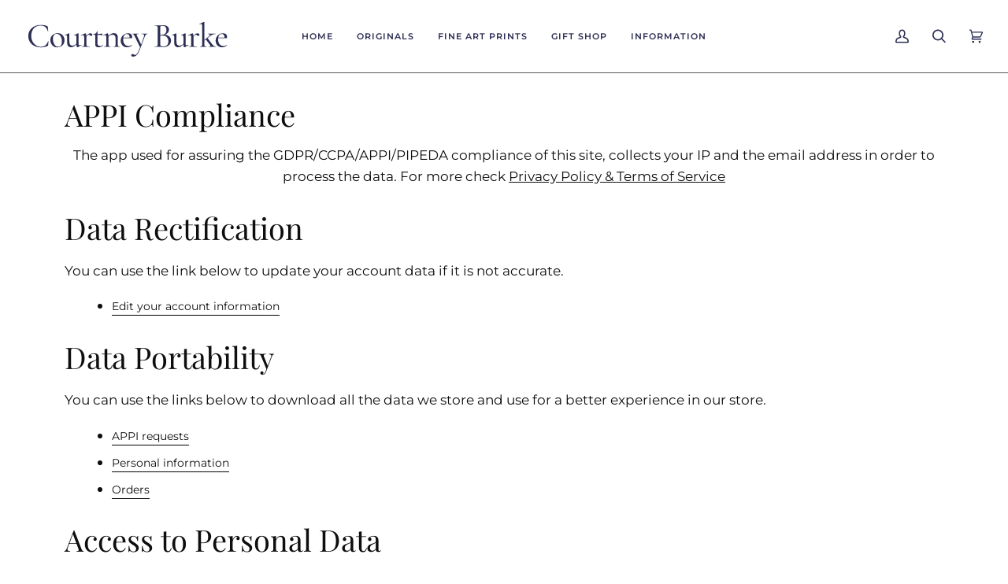

--- FILE ---
content_type: text/css
request_url: https://www.courtneyburke.art/cdn/shop/t/13/assets/font-settings.css?v=170881816088160468261764781128
body_size: -22
content:
@font-face{font-family:Playfair Display;font-weight:400;font-style:normal;font-display:swap;src:url(//www.courtneyburke.art/cdn/fonts/playfair_display/playfairdisplay_n4.9980f3e16959dc89137cc1369bfc3ae98af1deb9.woff2) format("woff2"),url(//www.courtneyburke.art/cdn/fonts/playfair_display/playfairdisplay_n4.c562b7c8e5637886a811d2a017f9e023166064ee.woff) format("woff")}@font-face{font-family:Montserrat;font-weight:400;font-style:normal;font-display:swap;src:url(//www.courtneyburke.art/cdn/fonts/montserrat/montserrat_n4.81949fa0ac9fd2021e16436151e8eaa539321637.woff2) format("woff2"),url(//www.courtneyburke.art/cdn/fonts/montserrat/montserrat_n4.a6c632ca7b62da89c3594789ba828388aac693fe.woff) format("woff")}@font-face{font-family:Montserrat;font-weight:600;font-style:normal;font-display:swap;src:url(//www.courtneyburke.art/cdn/fonts/montserrat/montserrat_n6.1326b3e84230700ef15b3a29fb520639977513e0.woff2) format("woff2"),url(//www.courtneyburke.art/cdn/fonts/montserrat/montserrat_n6.652f051080eb14192330daceed8cd53dfdc5ead9.woff) format("woff")}@font-face{font-family:Playfair Display;font-weight:500;font-style:normal;font-display:swap;src:url(//www.courtneyburke.art/cdn/fonts/playfair_display/playfairdisplay_n5.6d96c6c4ac11fa0f6466bea3ceb706b13b60121f.woff2) format("woff2"),url(//www.courtneyburke.art/cdn/fonts/playfair_display/playfairdisplay_n5.243754f603c104a858dcf4ebe73445104040a1bf.woff) format("woff")}@font-face{font-family:Montserrat;font-weight:700;font-style:normal;font-display:swap;src:url(//www.courtneyburke.art/cdn/fonts/montserrat/montserrat_n7.3c434e22befd5c18a6b4afadb1e3d77c128c7939.woff2) format("woff2"),url(//www.courtneyburke.art/cdn/fonts/montserrat/montserrat_n7.5d9fa6e2cae713c8fb539a9876489d86207fe957.woff) format("woff")}@font-face{font-family:Montserrat;font-weight:500;font-style:normal;font-display:swap;src:url(//www.courtneyburke.art/cdn/fonts/montserrat/montserrat_n5.07ef3781d9c78c8b93c98419da7ad4fbeebb6635.woff2) format("woff2"),url(//www.courtneyburke.art/cdn/fonts/montserrat/montserrat_n5.adf9b4bd8b0e4f55a0b203cdd84512667e0d5e4d.woff) format("woff")}@font-face{font-family:Montserrat;font-weight:400;font-style:italic;font-display:swap;src:url(//www.courtneyburke.art/cdn/fonts/montserrat/montserrat_i4.5a4ea298b4789e064f62a29aafc18d41f09ae59b.woff2) format("woff2"),url(//www.courtneyburke.art/cdn/fonts/montserrat/montserrat_i4.072b5869c5e0ed5b9d2021e4c2af132e16681ad2.woff) format("woff")}@font-face{font-family:Montserrat;font-weight:500;font-style:italic;font-display:swap;src:url(//www.courtneyburke.art/cdn/fonts/montserrat/montserrat_i5.d3a783eb0cc26f2fda1e99d1dfec3ebaea1dc164.woff2) format("woff2"),url(//www.courtneyburke.art/cdn/fonts/montserrat/montserrat_i5.76d414ea3d56bb79ef992a9c62dce2e9063bc062.woff) format("woff")}
/*# sourceMappingURL=/cdn/shop/t/13/assets/font-settings.css.map?v=170881816088160468261764781128 */


--- FILE ---
content_type: image/svg+xml
request_url: https://www.courtneyburke.art/cdn/shop/files/Beige_and_Black_Minimalist_Serif_Typography_Logo_1_46bbed1c-384a-4cac-b0c6-b56c02b1c5a4_320x.svg?v=1768593430
body_size: 5090
content:
<svg version="1.0" preserveAspectRatio="xMidYMid meet" height="500" viewBox="0 0 1574.88 374.999991" zoomAndPan="magnify" width="2100" xmlns:xlink="http://www.w3.org/1999/xlink" xmlns="http://www.w3.org/2000/svg"><defs><g></g><clipPath id="c4ac5e3b82"><rect height="322" y="0" width="1552" x="0"></rect></clipPath></defs><g transform="matrix(1, 0, 0, 1, 10, 25)"><g clip-path="url(#c4ac5e3b82)"><g fill-opacity="1" fill="#2c2e54"><g transform="translate(0.703181, 244.368174)"><g><path d="M 109.84375 -168.75 C 120.457031 -168.75 129.609375 -167.992188 137.296875 -166.484375 C 144.992188 -164.984375 152.5625 -162.46875 160 -158.9375 C 161.226562 -158.226562 161.972656 -157.5625 162.234375 -156.9375 C 162.503906 -156.320312 162.726562 -154.953125 162.90625 -152.828125 L 166.359375 -120.453125 C 166.359375 -119.921875 165.867188 -119.566406 164.890625 -119.390625 C 163.921875 -119.210938 163.347656 -119.476562 163.171875 -120.1875 C 154.503906 -149.726562 136.195312 -164.5 108.25 -164.5 C 93.925781 -164.5 81.28125 -161.226562 70.3125 -154.6875 C 59.34375 -148.144531 50.804688 -138.8125 44.703125 -126.6875 C 38.597656 -114.570312 35.546875 -100.46875 35.546875 -84.375 C 35.546875 -68.8125 38.863281 -54.660156 45.5 -41.921875 C 52.132812 -29.179688 61.113281 -19.1875 72.4375 -11.9375 C 83.757812 -4.6875 96.140625 -1.0625 109.578125 -1.0625 C 123.554688 -1.0625 135.007812 -4.550781 143.9375 -11.53125 C 152.875 -18.519531 159.992188 -29.359375 165.296875 -44.046875 C 165.472656 -44.578125 166.003906 -44.753906 166.890625 -44.578125 C 167.773438 -44.398438 168.21875 -44.132812 168.21875 -43.78125 L 165.5625 -14.0625 C 165.207031 -11.9375 164.894531 -10.5625 164.625 -9.9375 C 164.363281 -9.320312 163.613281 -8.660156 162.375 -7.953125 C 153.351562 -3.710938 144.773438 -0.753906 136.640625 0.921875 C 128.503906 2.609375 119.394531 3.453125 109.3125 3.453125 C 90.738281 3.453125 74.15625 -0.21875 59.5625 -7.5625 C 44.96875 -14.90625 33.554688 -25.164062 25.328125 -38.34375 C 17.109375 -51.519531 13 -66.597656 13 -83.578125 C 13 -100.203125 17.15625 -114.96875 25.46875 -127.875 C 33.78125 -140.789062 45.320312 -150.832031 60.09375 -158 C 74.863281 -165.164062 91.445312 -168.75 109.84375 -168.75 Z M 109.84375 -168.75"></path></g></g></g><g fill-opacity="1" fill="#2c2e54"><g transform="translate(173.955786, 244.368174)"><g><path d="M 61.5625 3.453125 C 51.125 3.453125 41.96875 0.929688 34.09375 -4.109375 C 26.21875 -9.148438 20.113281 -15.957031 15.78125 -24.53125 C 11.445312 -33.113281 9.28125 -42.445312 9.28125 -52.53125 C 9.28125 -64.03125 12.109375 -73.800781 17.765625 -81.84375 C 23.429688 -89.894531 30.640625 -95.910156 39.390625 -99.890625 C 48.148438 -103.867188 57.128906 -105.859375 66.328125 -105.859375 C 76.765625 -105.859375 85.914062 -103.296875 93.78125 -98.171875 C 101.65625 -93.046875 107.71875 -86.28125 111.96875 -77.875 C 116.21875 -69.46875 118.34375 -60.578125 118.34375 -51.203125 C 118.34375 -40.242188 115.773438 -30.648438 110.640625 -22.421875 C 105.515625 -14.191406 98.613281 -7.820312 89.9375 -3.3125 C 81.269531 1.195312 71.8125 3.453125 61.5625 3.453125 Z M 69.25 -1.59375 C 78.445312 -1.59375 85.566406 -5.039062 90.609375 -11.9375 C 95.648438 -18.832031 98.171875 -29.359375 98.171875 -43.515625 C 98.171875 -54.660156 96.398438 -64.566406 92.859375 -73.234375 C 89.328125 -81.898438 84.460938 -88.617188 78.265625 -93.390625 C 72.078125 -98.171875 65.179688 -100.5625 57.578125 -100.5625 C 48.554688 -100.5625 41.566406 -97.195312 36.609375 -90.46875 C 31.660156 -83.75 29.1875 -73.9375 29.1875 -61.03125 C 29.1875 -50.0625 30.910156 -40.019531 34.359375 -30.90625 C 37.804688 -21.800781 42.535156 -14.640625 48.546875 -9.421875 C 54.566406 -4.203125 61.46875 -1.59375 69.25 -1.59375 Z M 69.25 -1.59375"></path></g></g></g><g fill-opacity="1" fill="#2c2e54"><g transform="translate(293.083186, 244.368174)"><g><path d="M 129.75 -15.65625 C 130.457031 -15.65625 130.941406 -15.210938 131.203125 -14.328125 C 131.472656 -13.441406 131.34375 -12.820312 130.8125 -12.46875 L 98.703125 2.65625 L 97.640625 2.921875 C 95.867188 2.921875 94.1875 0.800781 92.59375 -3.4375 C 91.007812 -7.6875 90.21875 -13.175781 90.21875 -19.90625 C 76.945312 -5.039062 63.148438 2.390625 48.828125 2.390625 C 39.796875 2.390625 32.71875 -0.4375 27.59375 -6.09375 C 22.46875 -11.757812 19.90625 -19.8125 19.90625 -30.25 L 19.90625 -70.84375 C 19.90625 -77.5625 19.328125 -82.425781 18.171875 -85.4375 C 17.023438 -88.445312 15.035156 -89.953125 12.203125 -89.953125 C 10.078125 -89.953125 7.160156 -89.15625 3.453125 -87.5625 L 2.921875 -87.5625 C 2.390625 -87.5625 1.988281 -88.003906 1.71875 -88.890625 C 1.457031 -89.773438 1.59375 -90.304688 2.125 -90.484375 L 32.640625 -104.546875 L 33.703125 -104.796875 C 34.234375 -104.796875 34.847656 -104.53125 35.546875 -104 C 36.253906 -103.476562 36.609375 -102.953125 36.609375 -102.421875 L 36.609375 -40.0625 C 36.609375 -19.71875 44.039062 -9.546875 58.90625 -9.546875 C 64.207031 -9.546875 69.597656 -10.875 75.078125 -13.53125 C 80.566406 -16.1875 85.613281 -19.898438 90.21875 -24.671875 L 90.21875 -70.84375 C 90.21875 -77.5625 89.597656 -82.425781 88.359375 -85.4375 C 87.117188 -88.445312 85.082031 -89.953125 82.25 -89.953125 C 80.125 -89.953125 77.207031 -89.15625 73.5 -87.5625 L 72.96875 -87.5625 C 72.4375 -87.5625 72.082031 -88.003906 71.90625 -88.890625 C 71.726562 -89.773438 71.90625 -90.304688 72.4375 -90.484375 L 102.953125 -104.546875 L 104.015625 -104.796875 C 104.535156 -104.796875 105.101562 -104.53125 105.71875 -104 C 106.34375 -103.476562 106.65625 -102.953125 106.65625 -102.421875 L 106.65625 -28.921875 C 106.65625 -22.910156 107.363281 -18.578125 108.78125 -15.921875 C 110.195312 -13.265625 112.5 -11.9375 115.6875 -11.9375 C 118.332031 -11.9375 122.84375 -13.085938 129.21875 -15.390625 Z M 129.75 -15.65625"></path></g></g></g><g fill-opacity="1" fill="#2c2e54"><g transform="translate(415.925085, 244.368174)"><g><path d="M 74.03125 -104.796875 C 77.914062 -104.796875 81.671875 -103.644531 85.296875 -101.34375 C 88.929688 -99.050781 90.75 -96.3125 90.75 -93.125 C 90.75 -90.65625 89.90625 -88.578125 88.21875 -86.890625 C 86.539062 -85.210938 84.285156 -84.375 81.453125 -84.375 C 79.679688 -84.375 78.175781 -84.726562 76.9375 -85.4375 C 75.707031 -86.144531 74.296875 -87.207031 72.703125 -88.625 C 70.929688 -90.039062 69.378906 -91.097656 68.046875 -91.796875 C 66.722656 -92.503906 65.085938 -92.859375 63.140625 -92.859375 C 60.847656 -92.859375 58.503906 -91.972656 56.109375 -90.203125 C 53.722656 -88.441406 49.878906 -84.550781 44.578125 -78.53125 L 44.578125 -21.484375 C 44.578125 -16.359375 45.238281 -12.515625 46.5625 -9.953125 C 47.894531 -7.390625 50.328125 -5.617188 53.859375 -4.640625 C 57.398438 -3.671875 62.796875 -3.1875 70.046875 -3.1875 C 70.578125 -3.1875 70.84375 -2.65625 70.84375 -1.59375 C 70.84375 -0.53125 70.578125 0 70.046875 0 C 64.210938 0 59.523438 -0.0859375 55.984375 -0.265625 L 36.078125 -0.53125 L 21.75 -0.265625 C 19.28125 -0.0859375 15.921875 0 11.671875 0 C 11.140625 0 10.875 -0.53125 10.875 -1.59375 C 10.875 -2.65625 11.140625 -3.1875 11.671875 -3.1875 C 16.273438 -3.1875 19.679688 -3.671875 21.890625 -4.640625 C 24.097656 -5.617188 25.597656 -7.390625 26.390625 -9.953125 C 27.191406 -12.515625 27.59375 -16.359375 27.59375 -21.484375 L 27.59375 -73.5 C 27.59375 -79.332031 26.882812 -83.578125 25.46875 -86.234375 C 24.050781 -88.890625 21.753906 -90.21875 18.578125 -90.21875 C 15.921875 -90.21875 11.234375 -88.890625 4.515625 -86.234375 L 4.25 -86.234375 C 3.539062 -86.234375 3.007812 -86.628906 2.65625 -87.421875 C 2.300781 -88.222656 2.476562 -88.800781 3.1875 -89.15625 L 35.015625 -104.546875 L 36.609375 -104.796875 C 38.378906 -104.796875 40.101562 -102.804688 41.78125 -98.828125 C 43.46875 -94.847656 44.398438 -89.675781 44.578125 -83.3125 C 51.828125 -91.625 57.570312 -97.28125 61.8125 -100.28125 C 66.0625 -103.289062 70.132812 -104.796875 74.03125 -104.796875 Z M 74.03125 -104.796875"></path></g></g></g><g fill-opacity="1" fill="#2c2e54"><g transform="translate(504.806081, 244.368174)"><g><path d="M 83.3125 -14.59375 C 83.84375 -14.59375 84.285156 -14.191406 84.640625 -13.390625 C 84.992188 -12.597656 84.90625 -12.023438 84.375 -11.671875 C 77.832031 -6.367188 71.90625 -2.566406 66.59375 -0.265625 C 61.289062 2.035156 55.628906 3.1875 49.609375 3.1875 C 42.179688 3.1875 36.035156 1.460938 31.171875 -1.984375 C 26.304688 -5.429688 23.875 -11.140625 23.875 -19.109375 L 23.875 -80.921875 C 23.875 -85.171875 23.519531 -88.3125 22.8125 -90.34375 C 22.101562 -92.375 20.820312 -93.742188 18.96875 -94.453125 C 17.113281 -95.160156 14.148438 -95.515625 10.078125 -95.515625 C 9.546875 -95.515625 9.28125 -96.132812 9.28125 -97.375 C 9.28125 -98.613281 9.546875 -99.234375 10.078125 -99.234375 C 17.503906 -99.410156 23.5625 -101.265625 28.25 -104.796875 C 32.9375 -108.335938 35.8125 -113.289062 36.875 -119.65625 C 37.050781 -120.1875 37.757812 -120.453125 39 -120.453125 C 40.238281 -120.453125 40.859375 -120.1875 40.859375 -119.65625 L 40.859375 -99.5 C 49.347656 -99.675781 61.460938 -100.5625 77.203125 -102.15625 C 77.734375 -102.15625 78.175781 -101.535156 78.53125 -100.296875 C 78.882812 -99.054688 79.0625 -97.640625 79.0625 -96.046875 C 79.0625 -94.453125 78.796875 -92.90625 78.265625 -91.40625 C 77.734375 -89.90625 77.117188 -89.242188 76.421875 -89.421875 C 66.515625 -91.710938 54.660156 -93.035156 40.859375 -93.390625 L 40.859375 -28.125 C 40.859375 -13.976562 47.757812 -6.90625 61.5625 -6.90625 C 68.988281 -6.90625 76.0625 -9.378906 82.78125 -14.328125 Z M 83.3125 -14.59375"></path></g></g></g><g fill-opacity="1" fill="#2c2e54"><g transform="translate(585.992767, 244.368174)"><g><path d="M 132.140625 -3.1875 C 132.660156 -3.1875 132.921875 -2.65625 132.921875 -1.59375 C 132.921875 -0.53125 132.660156 0 132.140625 0 C 127.710938 0 124.257812 -0.0859375 121.78125 -0.265625 L 107.453125 -0.53125 L 93.125 -0.265625 C 90.65625 -0.0859375 87.296875 0 83.046875 0 C 82.515625 0 82.25 -0.53125 82.25 -1.59375 C 82.25 -2.65625 82.515625 -3.1875 83.046875 -3.1875 C 87.648438 -3.1875 91.054688 -3.671875 93.265625 -4.640625 C 95.472656 -5.617188 96.972656 -7.390625 97.765625 -9.953125 C 98.566406 -12.515625 98.96875 -16.359375 98.96875 -21.484375 L 98.96875 -63.671875 C 98.96875 -73.929688 97.066406 -81.492188 93.265625 -86.359375 C 89.460938 -91.222656 83.40625 -93.65625 75.09375 -93.65625 C 69.957031 -93.65625 64.691406 -92.328125 59.296875 -89.671875 C 53.898438 -87.023438 48.992188 -83.3125 44.578125 -78.53125 L 44.578125 -21.484375 C 44.578125 -16.359375 44.972656 -12.515625 45.765625 -9.953125 C 46.566406 -7.390625 48.113281 -5.617188 50.40625 -4.640625 C 52.707031 -3.671875 56.160156 -3.1875 60.765625 -3.1875 C 61.296875 -3.1875 61.5625 -2.65625 61.5625 -1.59375 C 61.5625 -0.53125 61.296875 0 60.765625 0 C 56.335938 0 52.882812 -0.0859375 50.40625 -0.265625 L 36.078125 -0.53125 L 21.75 -0.265625 C 19.28125 -0.0859375 15.921875 0 11.671875 0 C 11.140625 0 10.875 -0.53125 10.875 -1.59375 C 10.875 -2.65625 11.140625 -3.1875 11.671875 -3.1875 C 16.273438 -3.1875 19.679688 -3.671875 21.890625 -4.640625 C 24.097656 -5.617188 25.597656 -7.390625 26.390625 -9.953125 C 27.191406 -12.515625 27.59375 -16.359375 27.59375 -21.484375 L 27.59375 -73.5 C 27.59375 -79.332031 26.882812 -83.578125 25.46875 -86.234375 C 24.050781 -88.890625 21.753906 -90.21875 18.578125 -90.21875 C 15.921875 -90.21875 11.234375 -88.890625 4.515625 -86.234375 L 4.25 -86.234375 C 3.539062 -86.234375 3.007812 -86.628906 2.65625 -87.421875 C 2.300781 -88.222656 2.476562 -88.800781 3.1875 -89.15625 L 35.015625 -104.546875 L 36.609375 -104.796875 C 38.378906 -104.796875 40.101562 -102.804688 41.78125 -98.828125 C 43.46875 -94.847656 44.398438 -89.585938 44.578125 -83.046875 C 57.484375 -98.253906 71.015625 -105.859375 85.171875 -105.859375 C 94.898438 -105.859375 102.460938 -103.03125 107.859375 -97.375 C 113.253906 -91.71875 115.953125 -83.671875 115.953125 -73.234375 L 115.953125 -21.484375 C 115.953125 -16.359375 116.347656 -12.515625 117.140625 -9.953125 C 117.941406 -7.390625 119.488281 -5.617188 121.78125 -4.640625 C 124.082031 -3.671875 127.535156 -3.1875 132.140625 -3.1875 Z M 132.140625 -3.1875"></path></g></g></g><g fill-opacity="1" fill="#2c2e54"><g transform="translate(715.20232, 244.368174)"><g><path d="M 96.578125 -15.390625 C 97.109375 -15.390625 97.59375 -15.078125 98.03125 -14.453125 C 98.476562 -13.835938 98.523438 -13.265625 98.171875 -12.734375 C 86.316406 -2.117188 73.226562 3.1875 58.90625 3.1875 C 48.46875 3.1875 39.53125 0.84375 32.09375 -3.84375 C 24.664062 -8.53125 19.003906 -14.8125 15.109375 -22.6875 C 11.222656 -30.5625 9.28125 -39.007812 9.28125 -48.03125 C 9.28125 -58.457031 11.800781 -68.003906 16.84375 -76.671875 C 21.882812 -85.347656 28.738281 -92.203125 37.40625 -97.234375 C 46.070312 -102.273438 55.625 -104.796875 66.0625 -104.796875 C 76.320312 -104.796875 84.148438 -102.1875 89.546875 -96.96875 C 94.941406 -91.757812 97.640625 -84.289062 97.640625 -74.5625 C 97.640625 -69.78125 96.578125 -67.390625 94.453125 -67.390625 L 28.921875 -67.125 C 28.566406 -63.238281 28.390625 -60.234375 28.390625 -58.109375 C 28.390625 -42.710938 32.015625 -30.328125 39.265625 -20.953125 C 46.515625 -11.585938 56.773438 -6.90625 70.046875 -6.90625 C 75.347656 -6.90625 79.8125 -7.566406 83.4375 -8.890625 C 87.070312 -10.210938 91.363281 -12.378906 96.3125 -15.390625 Z M 57.046875 -99.5 C 49.617188 -99.5 43.515625 -96.976562 38.734375 -91.9375 C 33.960938 -86.894531 30.867188 -79.863281 29.453125 -70.84375 L 77.734375 -71.90625 C 77.734375 -80.925781 75.921875 -87.78125 72.296875 -92.46875 C 68.671875 -97.15625 63.585938 -99.5 57.046875 -99.5 Z M 57.046875 -99.5"></path></g></g></g><g fill-opacity="1" fill="#2c2e54"><g transform="translate(815.226703, 244.368174)"><g><path d="M 114.890625 -102.421875 C 115.421875 -102.421875 115.6875 -101.890625 115.6875 -100.828125 C 115.6875 -99.765625 115.421875 -99.234375 114.890625 -99.234375 C 110.109375 -99.234375 106.082031 -97.550781 102.8125 -94.1875 C 99.539062 -90.832031 96.398438 -85.257812 93.390625 -77.46875 L 61.5625 7.421875 C 55.007812 24.585938 48.859375 37.988281 43.109375 47.625 C 37.367188 57.269531 31.445312 64.171875 25.34375 68.328125 C 19.238281 72.484375 12.296875 74.5625 4.515625 74.5625 C 0.265625 74.5625 -3.140625 73.628906 -5.703125 71.765625 C -8.265625 69.910156 -9.546875 67.210938 -9.546875 63.671875 C -9.546875 60.847656 -8.617188 58.679688 -6.765625 57.171875 C -4.910156 55.671875 -2.742188 54.921875 -0.265625 54.921875 C 2.035156 54.921875 3.9375 55.226562 5.4375 55.84375 C 6.9375 56.46875 8.484375 57.3125 10.078125 58.375 C 10.429688 58.550781 11.445312 59.082031 13.125 59.96875 C 14.8125 60.851562 16.894531 61.296875 19.375 61.296875 C 23.613281 61.296875 27.585938 59.476562 31.296875 55.84375 C 35.015625 52.21875 38.992188 46.203125 43.234375 37.796875 C 47.484375 29.398438 52.53125 17.597656 58.375 2.390625 L 17.515625 -80.390625 C 13.441406 -88.171875 10.34375 -93.253906 8.21875 -95.640625 C 6.101562 -98.035156 3.363281 -99.234375 0 -99.234375 C -0.351562 -99.234375 -0.53125 -99.765625 -0.53125 -100.828125 C -0.53125 -101.890625 -0.351562 -102.421875 0 -102.421875 C 4.070312 -102.421875 7.164062 -102.332031 9.28125 -102.15625 L 18.578125 -101.890625 L 35.8125 -102.15625 C 38.46875 -102.332031 42.007812 -102.421875 46.4375 -102.421875 C 46.789062 -102.421875 46.96875 -101.890625 46.96875 -100.828125 C 46.96875 -99.765625 46.789062 -99.234375 46.4375 -99.234375 C 41.476562 -99.234375 37.71875 -98.789062 35.15625 -97.90625 C 32.59375 -97.019531 31.3125 -95.515625 31.3125 -93.390625 C 31.3125 -92.503906 31.753906 -91.003906 32.640625 -88.890625 L 66.859375 -18.3125 L 87.296875 -76.9375 C 88.710938 -81.1875 89.421875 -84.640625 89.421875 -87.296875 C 89.421875 -91.535156 87.867188 -94.582031 84.765625 -96.4375 C 81.671875 -98.300781 76.675781 -99.234375 69.78125 -99.234375 C 69.425781 -99.234375 69.25 -99.765625 69.25 -100.828125 C 69.25 -101.890625 69.425781 -102.421875 69.78125 -102.421875 C 74.550781 -102.421875 78.175781 -102.332031 80.65625 -102.15625 L 96.578125 -101.890625 L 106.125 -102.15625 C 108.070312 -102.332031 110.992188 -102.421875 114.890625 -102.421875 Z M 114.890625 -102.421875"></path></g></g></g><g fill-opacity="1" fill="#2c2e54"><g transform="translate(921.884063, 244.368174)"><g></g></g></g><g fill-opacity="1" fill="#2c2e54"><g transform="translate(975.477504, 244.368174)"><g><path d="M 89.421875 -93.390625 C 103.566406 -92.148438 114.925781 -87.414062 123.5 -79.1875 C 132.082031 -70.96875 136.375 -60.847656 136.375 -48.828125 C 136.375 -39.453125 133.984375 -30.957031 129.203125 -23.34375 C 124.429688 -15.738281 117.929688 -9.769531 109.703125 -5.4375 C 101.484375 -1.101562 92.242188 1.0625 81.984375 1.0625 C 76.328125 1.0625 70.132812 0.796875 63.40625 0.265625 C 60.9375 0.0859375 58.019531 -0.0859375 54.65625 -0.265625 C 51.289062 -0.441406 47.488281 -0.53125 43.25 -0.53125 L 24.9375 -0.265625 C 21.582031 -0.0859375 17.070312 0 11.40625 0 C 11.050781 0 10.875 -0.53125 10.875 -1.59375 C 10.875 -2.65625 11.050781 -3.1875 11.40625 -3.1875 C 17.769531 -3.1875 22.5 -3.671875 25.59375 -4.640625 C 28.695312 -5.617188 30.820312 -7.34375 31.96875 -9.8125 C 33.125 -12.289062 33.703125 -16.179688 33.703125 -21.484375 L 33.703125 -144.34375 C 33.703125 -149.644531 33.171875 -153.535156 32.109375 -156.015625 C 31.046875 -158.492188 29.007812 -160.21875 26 -161.1875 C 22.988281 -162.15625 18.300781 -162.640625 11.9375 -162.640625 C 11.40625 -162.640625 11.140625 -163.171875 11.140625 -164.234375 C 11.140625 -165.296875 11.40625 -165.828125 11.9375 -165.828125 L 24.9375 -165.5625 C 32.363281 -165.207031 38.46875 -165.03125 43.25 -165.03125 C 46.4375 -165.03125 49.398438 -165.117188 52.140625 -165.296875 C 54.878906 -165.472656 57.222656 -165.648438 59.171875 -165.828125 C 64.648438 -166.359375 69.867188 -166.625 74.828125 -166.625 C 90.035156 -166.625 101.441406 -163.4375 109.046875 -157.0625 C 116.648438 -150.695312 120.453125 -142.210938 120.453125 -131.609375 C 120.453125 -123.109375 117.710938 -115.539062 112.234375 -108.90625 C 106.753906 -102.28125 99.148438 -97.109375 89.421875 -93.390625 Z M 69.515625 -162.375 C 65.085938 -162.375 61.769531 -161.976562 59.5625 -161.1875 C 57.351562 -160.394531 55.71875 -158.671875 54.65625 -156.015625 C 53.59375 -153.359375 53.0625 -149.289062 53.0625 -143.8125 L 53.0625 -93.390625 L 65 -93.125 C 77.207031 -93.125 86.273438 -96.484375 92.203125 -103.203125 C 98.128906 -109.929688 101.09375 -118.78125 101.09375 -129.75 C 101.09375 -139.65625 98.523438 -147.566406 93.390625 -153.484375 C 88.265625 -159.410156 80.304688 -162.375 69.515625 -162.375 Z M 78 -3.984375 C 90.738281 -3.984375 100.203125 -7.296875 106.390625 -13.921875 C 112.585938 -20.554688 115.6875 -29.976562 115.6875 -42.1875 C 115.6875 -55.632812 111.835938 -66.46875 104.140625 -74.6875 C 96.441406 -82.914062 85.785156 -87.117188 72.171875 -87.296875 C 67.210938 -87.472656 60.84375 -87.296875 53.0625 -86.765625 L 53.0625 -21.484375 C 53.0625 -17.066406 53.722656 -13.617188 55.046875 -11.140625 C 56.378906 -8.660156 58.8125 -6.847656 62.34375 -5.703125 C 65.882812 -4.554688 71.101562 -3.984375 78 -3.984375 Z M 78 -3.984375"></path></g></g></g><g fill-opacity="1" fill="#2c2e54"><g transform="translate(1116.891829, 244.368174)"><g><path d="M 129.75 -15.65625 C 130.457031 -15.65625 130.941406 -15.210938 131.203125 -14.328125 C 131.472656 -13.441406 131.34375 -12.820312 130.8125 -12.46875 L 98.703125 2.65625 L 97.640625 2.921875 C 95.867188 2.921875 94.1875 0.800781 92.59375 -3.4375 C 91.007812 -7.6875 90.21875 -13.175781 90.21875 -19.90625 C 76.945312 -5.039062 63.148438 2.390625 48.828125 2.390625 C 39.796875 2.390625 32.71875 -0.4375 27.59375 -6.09375 C 22.46875 -11.757812 19.90625 -19.8125 19.90625 -30.25 L 19.90625 -70.84375 C 19.90625 -77.5625 19.328125 -82.425781 18.171875 -85.4375 C 17.023438 -88.445312 15.035156 -89.953125 12.203125 -89.953125 C 10.078125 -89.953125 7.160156 -89.15625 3.453125 -87.5625 L 2.921875 -87.5625 C 2.390625 -87.5625 1.988281 -88.003906 1.71875 -88.890625 C 1.457031 -89.773438 1.59375 -90.304688 2.125 -90.484375 L 32.640625 -104.546875 L 33.703125 -104.796875 C 34.234375 -104.796875 34.847656 -104.53125 35.546875 -104 C 36.253906 -103.476562 36.609375 -102.953125 36.609375 -102.421875 L 36.609375 -40.0625 C 36.609375 -19.71875 44.039062 -9.546875 58.90625 -9.546875 C 64.207031 -9.546875 69.597656 -10.875 75.078125 -13.53125 C 80.566406 -16.1875 85.613281 -19.898438 90.21875 -24.671875 L 90.21875 -70.84375 C 90.21875 -77.5625 89.597656 -82.425781 88.359375 -85.4375 C 87.117188 -88.445312 85.082031 -89.953125 82.25 -89.953125 C 80.125 -89.953125 77.207031 -89.15625 73.5 -87.5625 L 72.96875 -87.5625 C 72.4375 -87.5625 72.082031 -88.003906 71.90625 -88.890625 C 71.726562 -89.773438 71.90625 -90.304688 72.4375 -90.484375 L 102.953125 -104.546875 L 104.015625 -104.796875 C 104.535156 -104.796875 105.101562 -104.53125 105.71875 -104 C 106.34375 -103.476562 106.65625 -102.953125 106.65625 -102.421875 L 106.65625 -28.921875 C 106.65625 -22.910156 107.363281 -18.578125 108.78125 -15.921875 C 110.195312 -13.265625 112.5 -11.9375 115.6875 -11.9375 C 118.332031 -11.9375 122.84375 -13.085938 129.21875 -15.390625 Z M 129.75 -15.65625"></path></g></g></g><g fill-opacity="1" fill="#2c2e54"><g transform="translate(1239.733678, 244.368174)"><g><path d="M 74.03125 -104.796875 C 77.914062 -104.796875 81.671875 -103.644531 85.296875 -101.34375 C 88.929688 -99.050781 90.75 -96.3125 90.75 -93.125 C 90.75 -90.65625 89.90625 -88.578125 88.21875 -86.890625 C 86.539062 -85.210938 84.285156 -84.375 81.453125 -84.375 C 79.679688 -84.375 78.175781 -84.726562 76.9375 -85.4375 C 75.707031 -86.144531 74.296875 -87.207031 72.703125 -88.625 C 70.929688 -90.039062 69.378906 -91.097656 68.046875 -91.796875 C 66.722656 -92.503906 65.085938 -92.859375 63.140625 -92.859375 C 60.847656 -92.859375 58.503906 -91.972656 56.109375 -90.203125 C 53.722656 -88.441406 49.878906 -84.550781 44.578125 -78.53125 L 44.578125 -21.484375 C 44.578125 -16.359375 45.238281 -12.515625 46.5625 -9.953125 C 47.894531 -7.390625 50.328125 -5.617188 53.859375 -4.640625 C 57.398438 -3.671875 62.796875 -3.1875 70.046875 -3.1875 C 70.578125 -3.1875 70.84375 -2.65625 70.84375 -1.59375 C 70.84375 -0.53125 70.578125 0 70.046875 0 C 64.210938 0 59.523438 -0.0859375 55.984375 -0.265625 L 36.078125 -0.53125 L 21.75 -0.265625 C 19.28125 -0.0859375 15.921875 0 11.671875 0 C 11.140625 0 10.875 -0.53125 10.875 -1.59375 C 10.875 -2.65625 11.140625 -3.1875 11.671875 -3.1875 C 16.273438 -3.1875 19.679688 -3.671875 21.890625 -4.640625 C 24.097656 -5.617188 25.597656 -7.390625 26.390625 -9.953125 C 27.191406 -12.515625 27.59375 -16.359375 27.59375 -21.484375 L 27.59375 -73.5 C 27.59375 -79.332031 26.882812 -83.578125 25.46875 -86.234375 C 24.050781 -88.890625 21.753906 -90.21875 18.578125 -90.21875 C 15.921875 -90.21875 11.234375 -88.890625 4.515625 -86.234375 L 4.25 -86.234375 C 3.539062 -86.234375 3.007812 -86.628906 2.65625 -87.421875 C 2.300781 -88.222656 2.476562 -88.800781 3.1875 -89.15625 L 35.015625 -104.546875 L 36.609375 -104.796875 C 38.378906 -104.796875 40.101562 -102.804688 41.78125 -98.828125 C 43.46875 -94.847656 44.398438 -89.675781 44.578125 -83.3125 C 51.828125 -91.625 57.570312 -97.28125 61.8125 -100.28125 C 66.0625 -103.289062 70.132812 -104.796875 74.03125 -104.796875 Z M 74.03125 -104.796875"></path></g></g></g><g fill-opacity="1" fill="#2c2e54"><g transform="translate(1328.614624, 244.368174)"><g><path d="M 128.953125 -3.1875 C 129.304688 -3.1875 129.484375 -2.65625 129.484375 -1.59375 C 129.484375 -0.53125 129.304688 0 128.953125 0 C 124.523438 0 121.078125 -0.0859375 118.609375 -0.265625 L 104.28125 -0.53125 L 84.90625 -0.265625 C 82.070312 -0.0859375 78.179688 0 73.234375 0 C 72.878906 0 72.703125 -0.53125 72.703125 -1.59375 C 72.703125 -2.65625 72.878906 -3.1875 73.234375 -3.1875 C 81.722656 -3.1875 85.96875 -4.953125 85.96875 -8.484375 C 85.96875 -10.078125 85.171875 -11.9375 83.578125 -14.0625 L 51.203125 -57.3125 L 39.53125 -48.03125 L 39.53125 -21.484375 C 39.53125 -14.054688 40.59375 -9.148438 42.71875 -6.765625 C 44.84375 -4.378906 49.265625 -3.1875 55.984375 -3.1875 C 56.515625 -3.1875 56.78125 -2.65625 56.78125 -1.59375 C 56.78125 -0.53125 56.515625 0 55.984375 0 C 51.554688 0 48.109375 -0.0859375 45.640625 -0.265625 L 31.3125 -0.53125 L 16.453125 -0.265625 C 13.972656 -0.0859375 10.703125 0 6.640625 0 C 6.109375 0 5.84375 -0.53125 5.84375 -1.59375 C 5.84375 -2.65625 6.109375 -3.1875 6.640625 -3.1875 C 13.179688 -3.1875 17.507812 -4.378906 19.625 -6.765625 C 21.75 -9.148438 22.8125 -14.054688 22.8125 -21.484375 L 22.8125 -158.140625 C 22.8125 -164.503906 22.191406 -169.097656 20.953125 -171.921875 C 19.722656 -174.753906 17.601562 -176.171875 14.59375 -176.171875 C 12.113281 -176.171875 8.222656 -174.9375 2.921875 -172.46875 L 2.65625 -172.46875 C 1.945312 -172.46875 1.367188 -172.90625 0.921875 -173.78125 C 0.484375 -174.664062 0.617188 -175.285156 1.328125 -175.640625 L 35.546875 -192.09375 L 36.875 -192.359375 C 37.40625 -192.359375 37.976562 -192.09375 38.59375 -191.5625 C 39.21875 -191.03125 39.53125 -190.5 39.53125 -189.96875 L 39.53125 -52.53125 L 73.234375 -80.65625 C 78.710938 -85.082031 81.453125 -88.972656 81.453125 -92.328125 C 81.453125 -94.453125 80.257812 -96.132812 77.875 -97.375 C 75.488281 -98.613281 71.90625 -99.234375 67.125 -99.234375 C 66.59375 -99.234375 66.328125 -99.765625 66.328125 -100.828125 C 66.328125 -101.890625 66.59375 -102.421875 67.125 -102.421875 C 72.082031 -102.421875 75.796875 -102.332031 78.265625 -102.15625 L 97.90625 -101.890625 L 115.953125 -102.15625 C 118.421875 -102.332031 121.691406 -102.421875 125.765625 -102.421875 C 126.117188 -102.421875 126.296875 -101.890625 126.296875 -100.828125 C 126.296875 -99.765625 126.117188 -99.234375 125.765625 -99.234375 C 118.867188 -99.234375 111.304688 -97.597656 103.078125 -94.328125 C 94.859375 -91.054688 86.765625 -86.144531 78.796875 -79.59375 L 64.203125 -67.921875 L 98.703125 -21.484375 C 107.546875 -9.285156 117.628906 -3.1875 128.953125 -3.1875 Z M 128.953125 -3.1875"></path></g></g></g><g fill-opacity="1" fill="#2c2e54"><g transform="translate(1445.619305, 244.368174)"><g><path d="M 96.578125 -15.390625 C 97.109375 -15.390625 97.59375 -15.078125 98.03125 -14.453125 C 98.476562 -13.835938 98.523438 -13.265625 98.171875 -12.734375 C 86.316406 -2.117188 73.226562 3.1875 58.90625 3.1875 C 48.46875 3.1875 39.53125 0.84375 32.09375 -3.84375 C 24.664062 -8.53125 19.003906 -14.8125 15.109375 -22.6875 C 11.222656 -30.5625 9.28125 -39.007812 9.28125 -48.03125 C 9.28125 -58.457031 11.800781 -68.003906 16.84375 -76.671875 C 21.882812 -85.347656 28.738281 -92.203125 37.40625 -97.234375 C 46.070312 -102.273438 55.625 -104.796875 66.0625 -104.796875 C 76.320312 -104.796875 84.148438 -102.1875 89.546875 -96.96875 C 94.941406 -91.757812 97.640625 -84.289062 97.640625 -74.5625 C 97.640625 -69.78125 96.578125 -67.390625 94.453125 -67.390625 L 28.921875 -67.125 C 28.566406 -63.238281 28.390625 -60.234375 28.390625 -58.109375 C 28.390625 -42.710938 32.015625 -30.328125 39.265625 -20.953125 C 46.515625 -11.585938 56.773438 -6.90625 70.046875 -6.90625 C 75.347656 -6.90625 79.8125 -7.566406 83.4375 -8.890625 C 87.070312 -10.210938 91.363281 -12.378906 96.3125 -15.390625 Z M 57.046875 -99.5 C 49.617188 -99.5 43.515625 -96.976562 38.734375 -91.9375 C 33.960938 -86.894531 30.867188 -79.863281 29.453125 -70.84375 L 77.734375 -71.90625 C 77.734375 -80.925781 75.921875 -87.78125 72.296875 -92.46875 C 68.671875 -97.15625 63.585938 -99.5 57.046875 -99.5 Z M 57.046875 -99.5"></path></g></g></g></g></g></svg>